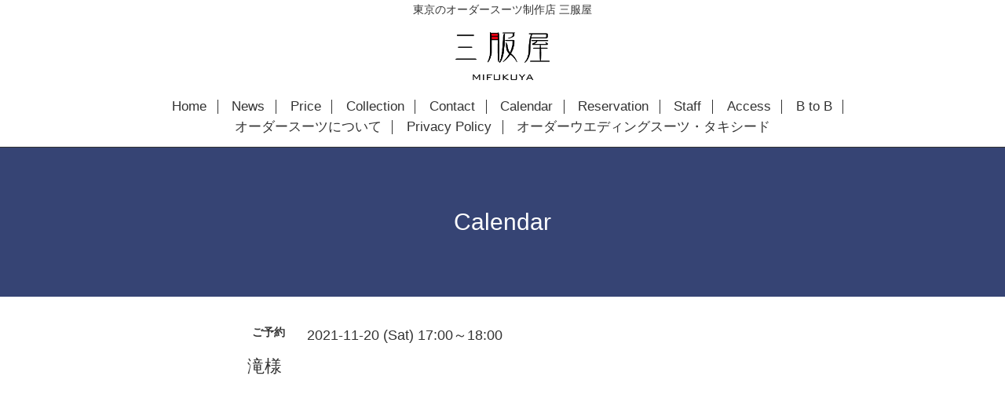

--- FILE ---
content_type: text/html; charset=utf-8
request_url: https://mifukuyasuit.com/calendar/4250474
body_size: 3161
content:
<!DOCTYPE html>
<html xmlns="http://www.w3.org/1999/xhtml" xml:lang="ja" lang="ja">
<head>
<!-- Global site tag (gtag.js) - Google Analytics -->
<script async src="https://www.googletagmanager.com/gtag/js?id=UA-133183305-1"></script>
<script>
  window.dataLayer = window.dataLayer || [];
  function gtag(){dataLayer.push(arguments);}
  gtag('js', new Date());

  gtag('config', 'UA-133183305-1');
</script>
  <!-- Scene: ver.201710190000 -->
  <meta charset="utf-8" />
  <title>滝様 - 東京でオーダースーツを依頼するなら | 三服屋</title>
  <meta name="viewport" content="width=device-width,initial-scale=1.0,minimum-scale=1.0">

  <meta name="description" content="">
  <meta name="keywords" content="オーダースーツ,タキシード,ブライダル,ウエディング,花婿衣装,衣装">

  <meta property="og:title" content="東京でオーダースーツを依頼するなら | 三服屋">
  <meta property="og:image" content="https://cdn.goope.jp/64418/171231184951eme7.png">
  <meta property="og:site_name" content="東京でオーダースーツを依頼するなら | 三服屋">
  
  <link rel="alternate" type="application/rss+xml" title="東京でオーダースーツを依頼するなら | 三服屋 / RSS" href="/feed.rss">
  <link href="https://fonts.googleapis.com/css?family=Fjalla+One" rel="stylesheet">
  <link rel="stylesheet" href="/style.css?490795-1590395654">
  <link rel="stylesheet" href="/css/theme_scene/colorbox.css">
  <link rel="stylesheet" href="/css/font-awesome/css/font-awesome.min.css">
  <link rel="stylesheet" href="/assets/slick/slick.css">

  <script src="/assets/jquery/jquery-1.9.1.min.js"></script>
  <script src="/js/tooltip.js"></script>
  <script src="/assets/clipsquareimage/jquery.clipsquareimage.js"></script>
  <script src="/assets/imgLiquid/imgLiquid-min.js"></script>
</head>
<body id="calendar">

<!-- 上に戻るボタン -->
<div class="totop">
  <img src="/img/theme_scene/totop.svg" alt="" class="button">
</div>

<!-- #header -->
<div id="header">

  <div class="head-box">
    <h1>東京のオーダースーツ制作店 三服屋</h1>
    <div class="logo">
      <img src="https://cdn.goope.jp/64418/171231184951eme7_l.png" alt="東京のオーダースーツ制作店 三服屋 | ロゴ">
    </div>
  </div>
  <style type="text/css">
    .head-box {max-width: 960px;margin: 0 auto;text-align: center;}
    .head-box h1 {font-size: 14px;}
    .head-box .logo {max-width: 120px;margin: 1em auto;}
    .head-box .logo img {width: 100%;}
    @media only screen and (max-width: 800px){
      .head-box {display: none;}
    }
  </style>

  <div class="logo_area" data-headerimage="img/blank.gif">
    <div class="element logo">
      <a class="shop_sitename" href="https://mifukuyasuit.com"><img src='//cdn.goope.jp/64418/171231184951eme7_l.png' alt='東京でオーダースーツを依頼するなら | 三服屋' /></a>
    </div>

    <div class="element site_description">
      <span>Order Suit & Order Wedding Suit</span>
    </div>
  </div>

  <div class="inner">
    <!-- navi -->
    <div class="element navi pc">
      <ul class="navi_list">
        
        <li class="navi_top">
          <a href="/" >Home</a>
        </li>
        
        <li class="navi_info">
          <a href="/info" >News</a>
        </li>
        
        <li class="navi_menu">
          <a href="/menu" >Price</a>
        </li>
        
        <li class="navi_photo">
          <a href="/photo" >Collection</a>
        </li>
        
        <li class="navi_contact">
          <a href="/contact" >Contact</a>
        </li>
        
        <li class="navi_calendar active">
          <a href="/calendar" >Calendar</a>
        </li>
        
        <li class="navi_reservation">
          <a href="/reservation" >Reservation</a>
        </li>
        
        <li class="navi_staff">
          <a href="/staff" >Staff</a>
        </li>
        
        <li class="navi_about">
          <a href="/about" >Access</a>
        </li>
        
        <li class="navi_free free_150525">
          <a href="/free/btob" >B to B</a>
        </li>
        
        <li class="navi_free free_187714">
          <a href="/free/ordersuit" >オーダースーツについて</a>
        </li>
        
        <li class="navi_free free_158331">
          <a href="/free/privacypolicy" >Privacy Policy</a>
        </li>
        
        <li class="navi_free free_202782">
          <a href="/free/orderweddingsuit" >オーダーウエディングスーツ・タキシード</a>
        </li>
        
      </ul>
    </div>
    <!-- /navi -->
  </div>

  <!-- mobile -->
  <div class="navi mobile"></div>
  <div id="button_navi">
    <div class="navi_trigger cd-primary-nav-trigger">
      <i class="navi_btn"></i>
    </div>
  </div>
  <!-- /mobile -->

</div>
<!-- /#header -->

<div id="content">

<!-- CONTENT ----------------------------------------------------------------------- -->















<!----------------------------------------------
ページ：カレンダー
---------------------------------------------->

<div class="inner">

  <h2 class="page_title">
    <span>Calendar</span>
  </h2>

    


    
    <div class="details">
      <div>
        <span class="category">ご予約</span>&nbsp; <span class="date">2021-11-20 (Sat) 17:00～18:00</span>
      </div>

      <h3>滝様</h3>

      <div class="body textfield">
        
      </div>

      <div class="image">
        
      </div>

    </div>
    

</div>
<!-- /.inner -->






















<!-- CONTENT ----------------------------------------------------------------------- -->

    </div>
    <!-- /#content -->


    


    <div class="gadgets">
      <div class="inner">
      </div>
    </div>

    <div class="sidebar">
      <div class="inner">

        <div class="block today_area">
          <h3>Schedule</h3>
          <dl>
            <dt class="today_title">
              2026.01.19 Monday
            </dt>
            
            <dd class="today_schedule">
              <div class="today_schedule_title">
                <a href="/calendar/5353007">11:00 國松</a>
              </div>
            </dd>
            
          </dl>
        </div>

        <div class="block counter_area">
          <h3>Counter</h3>
          <div>Today: <span class="num">155</span></div>
          <div>Yesterday: <span class="num">482</span></div>
          <div>Total: <span class="num">794417</span></div>
        </div>

        <div class="block qr_area">
          <h3>Mobile</h3>
          <img src="//r.goope.jp/qr/mifukuya91"width="100" height="100" />
        </div>

      </div>
    </div>

    <div class="social">
      <div class="inner"><div id="navi_parts">
<div class="navi_parts_detail">
<!-- Yahoo Code for your Target List -->
<script type="text/javascript" language="javascript">
/* <![CDATA[ */
var yahoo_retargeting_id = 'U6SA9ZKY7Q';
var yahoo_retargeting_label = '';
var yahoo_retargeting_page_type = '';
var yahoo_retargeting_items = [{item_id: '', category_id: '', price: '', quantity: ''}];
/* ]]> */
</script>
<script type="text/javascript" language="javascript" src="https://b92.yahoo.co.jp/js/s_retargeting.js"></script>
</div>
</div>
<div id="social_widgets">
<div  id="widget_facebook_like" class="social_widget">
<div style="text-align:left;padding-bottom:10px;">
<iframe src="//www.facebook.com/plugins/like.php?href=https%3A%2F%2Fmifukuyasuit.com&amp;width&amp;layout=button_count&amp;action=like&amp;show_faces=false&amp;share=true&amp;height=21&amp;appId=837439917751931" scrolling="no" frameborder="0" style="border:none; overflow:hidden; height:21px;" allowTransparency="true"></iframe>
</div>
</div>
<div id="widget_line_share" class="social_widget">
<div class="line-it-button" data-lang="ja" data-type="share-a" data-ver="3" data-url="https://mifukuyasuit.com" data-color="default" data-size="small" style="display: none;"></div>
<script src="https://www.line-website.com/social-plugins/js/thirdparty/loader.min.js" async="async" defer="defer"></script>
</div>
<div id="widget_facebook_follow" class="social_widget social_widget_facebook_likebox">
<div style="text-align:left;padding-bottom:10px;">
  <iframe src="https://www.facebook.com/plugins/page.php?href=https%3A%2F%2Fwww.facebook.com%2F1997675817184002&tabs&width=340&height=70&small_header=true&adapt_container_width=true&hide_cover=true&show_facepile=false&appId" width="340" height="70" style="border:none;overflow:hidden;width:100%;" scrolling="no" frameborder="0" allowTransparency="true"></iframe>
</div>
</div>

</div>
</div>
    </div>

    <div id="footer">
        <div class="inner">

          <div class="social_icons">
            

            
            <a href="https://www.facebook.com/1997675817184002" target="_blank">
              <span class="icon-facebook"></span>
            </a>
            

            
            <a href="https://www.instagram.com/mifukuya/" target="_blank">
              <span class="icon-instagram"></span>
            </a>
            
          </div>

          <!-- <div class="shop_name">
            <a href="https://mifukuyasuit.com">オーダースーツ　三服屋</a>
          </div> -->

          

          <div class="copyright">
            &copy;2026 <a href="https://mifukuyasuit.com">オーダースーツ　三服屋</a>. All Rights Reserved.
          </div>

          <div>
            <div class="powered">
              Powered by <a class="link_color_02" href="https://goope.jp/">グーペ</a> /
              <a class="link_color_02" href="https://admin.goope.jp/">Admin</a>
            </div>

            <div class="shop_rss">
              <span>/ </span><a href="/feed.rss">RSS</a>
            </div>
          </div>

        </div>
    </div>

  </div>
  <!-- /#container -->

  <script src="/assets/colorbox/jquery.colorbox-min.js"></script>
  <script src="/assets/slick/slick.js"></script>
  <script src="/assets/lineup/jquery-lineup.min.js"></script>
  <script src="/js/theme_scene/init.js"></script>
  <script>
    $(document).ready(function() {
      $('#img-container').imgLiquid();
    });
  </script>
</body>
</html>
